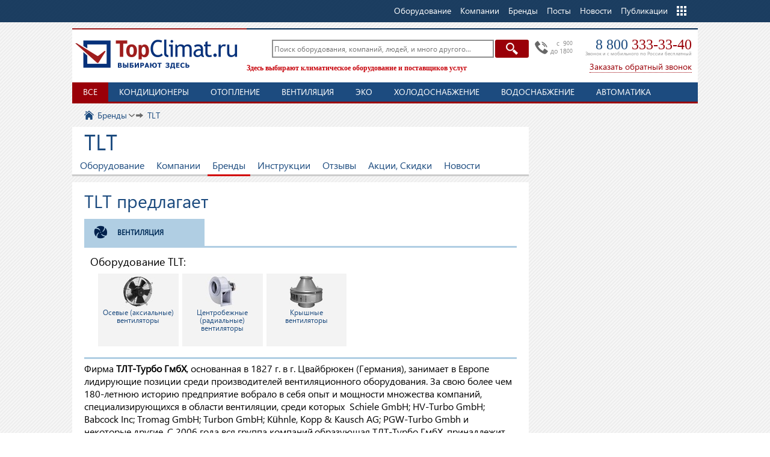

--- FILE ---
content_type: text/html; charset=WINDOWS-1251
request_url: https://www.topclimat.ru/brands/tlt/
body_size: 15526
content:
<!DOCTYPE html>
<html lang="ru" class="no_js">
<head>
<meta http-equiv="Content-Type" content="text/html; charset=windows-1251" />
<meta http-equiv="X-UA-Compatible" content="IE=edge,chrome=1" />
<meta name="viewport" content="width=device-width, initial-scale=1" />
<link rel="stylesheet" href="https://www.topclimat.ru/templates/default/css/style.min.css?2.090159" type="text/css" />
<link rel="stylesheet" href="https://www.topclimat.ru/templates/default/css/mobile.css?1.000007" type="text/css" media="(max-width:800px)" />
<link rel="canonical" href="https://www.topclimat.ru/brands/tlt/"/><title>TLT - TopClimat.ru</title>
<meta name="description" content="" />
<meta name="keywords" content="" />
<script  type="text/javascript" src="//www.topclimat.ru/libraries/js/jquery/jquery-1.11.1.min.js"></script>
<link rel="stylesheet" href="https://www.topclimat.ru/templates/default/css/iLightBox/ilightbox.min.css?0002" type="text/css" />
<link rel="shortcut icon" href="https://www.topclimat.ru/images/favicon.ico" type="image/x-icon" id="favicon" />
<script type="text/javascript">
	var config = new Object();
	config.protocol = 'https';
	config.sitedomen = 'www.topclimat.ru';
	config.subdomen = 'www.topclimat.ru';
	config.domen = 'topclimat.ru';
	config.url = '/brands/tlt/';
	config.cityid = '0';
	config.geocityid = '';
	config.thisgeocityid = '0';
	config.thiscityid = '0';
	config.thiscityurl = '';
	config.thiscityname = '',
	config.cityredirect = '0';
	//config.purl: $.url(location.href);
</script>
</head>
<body>
<div id="topclimat_wrapper">

	<div id="topclimat_header">
		<div class="toolbar-banners">
					</div>
		<div class="toolbar">
			<div class="blocktable">			<div class="toolbar__cont">
<div class="width">
	<ul class="toolbar__menu">
		<li class="toolbar__menu__home"><a href="https://www.topclimat.ru/" class="nodrop">TopClimat.ru</a></li>
				<li class="toolbar__menu__item">
			<ul>
			<li class="nodrop"><a href="https://www.topclimat.ru/catalog/"><span>Оборудование</span></a></li>
			<li class="nodrop"><a href="https://www.topclimat.ru/firms/"><span>Компании</span></a></li>
			<li class="nodrop"><a href="https://www.topclimat.ru/brands/"><span>Бренды</span></a></li>
			<li class="nodrop"><a href="https://www.topclimat.ru/posts/"><span>Посты</span></a></li>
			<li class="nodrop"><a href="https://www.topclimat.ru/news/">Новости</a></li>
			<li class="nodrop"><a href="https://www.topclimat.ru/publications/">Публикации</a></li>
			<li class="drop"><span>Еще</span>
					<ul class="drop_column">
						<li><a href="https://www.topclimat.ru/specpred/">Акции / Скидки</a></li>
						<li><a href="https://www.topclimat.ru/instructions/">Инструкции</a></li>
						<li><a href="https://www.topclimat.ru/exhibitions/">Выставки</a></li>
						<li><a href="https://www.topclimat.ru/events/">События</a></li>
						<li><a href="https://www.topclimat.ru/smi/">СМИ</a></li>
						<li><a href="https://www.topclimat.ru/face/">Интервью</a></li>
						<li><a href="https://www.topclimat.ru/videos/">Видео</a></li>
						<li><a href="https://www.topclimat.ru/blog/">Сообщества</a></li>
						<li><a href="https://www.topclimat.ru/people/">Люди</a></li>
						<li><a href="https://www.topclimat.ru/jobs/">Вакансии</a></li>
						<li><a href="https://www.topclimat.ru/reference/">Отзывы</a></li>
						<li><a href="http://forum.topclimat.ru/">Форум</a></li>
									<li><a href="https://www.topclimat.ru/partners/">Партнеры</a></li>
						<li><a href="https://www.topclimat.ru/info/about.html">О портале</a></li>
					</ul>
			</li>
			</ul>
		</li>
	</ul>
</div>
			</div>

</div>		</div>


		<div class="toolbar-header">
		<div class="width">
			<div class="toolbar-header__cont">
				<div class="toolbar-header__logo">
					<a href="https://www.topclimat.ru/" title="" class="logo">TopClimat.ru</a>
				</div>
				<div class="toolbar-header__contact">
					<div class="toolbar-header__contact-cont">
						<div class="toolbar-header__contact-phone">
						<p class="toolbar-header__contact-time">c &nbsp;9<sup>00</sup><br>до 18<sup>00</sup></p>
						<p class="toolbar-header__contact-callip"><a href="tel:+78003333340">8 800 <span>333-33-40</span></a></p>
						<p class="toolbar-header__contact-freephone">Звонок и с мобильного по России бесплатный</p> 
						</div>
												<div class="toolbar-header__calltoback"><a href="#" id="topclimat_calltoback" title=""><span>Заказать обратный звонок</span></a></div>
											</div>
				</div>
				<div class="toolbar-header__search">
					<input type="hidden" name="searchoption" id="searchoption" value="brands" />
					<form action="https://www.topclimat.ru/brands/" method="get" id="f" name="f">
						<div class="search-box__cont">
												<input type="button" value="Найти" class="search-box__button" onclick="this.form.submit();" />
						<div class="search-box__content">
							<input class="search-box__input" type="text" name="searchtext" id="search-box__input" value="" placeholder="Поиск оборудования, компаний, людей, и много другого..." tabindex="0" autocomplete="off" />
						</div>
						</div>
						<span class="search-box__helper">
															Здесь выбирают климатическое оборудование и поставщиков услуг
													</span>
											
					</form>
				</div>
			</div>

		</div>
		</div>
	</div>



	<div id="topclimat_headermedia">
				<div class="width">
						 			</div>
	</div>



							<div id="topclimat_headerform">
				<div class="width">
						 			</div>
	</div>
						



	<div id="topclimat_content">
		<div id="topclimat_main_cont">

			<div id="topclimat_main_subcont">
				<div class="blocktable">		
				<div id="tc-infcat">
					<div class="width">
						<ul class="tc-infcat__cont">
														<li class="tc-infcat__item active"><a class="tc-infcat__item-link" href="https://www.topclimat.ru/brands/">Все</a>
							</li>
							<li class="tc-infcat__item"><a class="tc-infcat__item-link" href="https://www.topclimat.ru/brands/kondicionery/">Кондиционеры</a></li><li class="tc-infcat__item"><a class="tc-infcat__item-link" href="https://www.topclimat.ru/brands/otoplenie/">Отопление</a></li><li class="tc-infcat__item"><a class="tc-infcat__item-link" href="https://www.topclimat.ru/brands/ventilyaciya/">Вентиляция</a></li><li class="tc-infcat__item"><a class="tc-infcat__item-link" href="https://www.topclimat.ru/brands/ehko/">ЭКО</a></li><li class="tc-infcat__item"><a class="tc-infcat__item-link" href="https://www.topclimat.ru/brands/holodosnabzhenie/">Холодоснабжение</a></li><li class="tc-infcat__item"><a class="tc-infcat__item-link" href="https://www.topclimat.ru/brands/vodosnabzhenie/">Водоснабжение</a></li><li class="tc-infcat__item"><a class="tc-infcat__item-link" href="https://www.topclimat.ru/brands/avtomatika/">Автоматика</a></li>													</ul>
					</div>
				</div>
		</div>				<div class="width">

					<div class="maincolumn">
												<div class="topclimat_content-wrapper">
							
		<div class="breadcrumbs">
	<div id="breadcrumb" itemscope itemtype="http://schema.org/BreadcrumbList">
		<span class="scope"><a href="https://www.topclimat.ru/" class="currscope" id="currscope">&nbsp;</a></span>
		<span class="crumb" itemprop="itemListElement" itemscope itemtype="http://schema.org/ListItem"><a class="morecrumb" href="https://www.topclimat.ru/brands/" itemprop="item"><span itemprop="name">Бренды</span></a></span><span class="box" itemprop="itemListElement" itemscope itemtype="http://schema.org/ListItem"><a href="https://www.topclimat.ru/brands/tlt/" itemprop="item"><span itemprop="name">TLT</span></a></span>
	</div>
				</div>
			<div class="module-heading">
			<h1> TLT</h1>				<div class="module-heading__tabs">
					<a href="https://www.topclimat.ru/catalog/" class="module-heading__tabs-item">Оборудование</a>
					<a href="https://www.topclimat.ru/firms/" class="module-heading__tabs-item">Компании</a>
					<a href="https://www.topclimat.ru/brands/" class="module-heading__tabs-item current">Бренды</a>
					<a href="https://www.topclimat.ru/instructions/" class="module-heading__tabs-item">Инструкции</a>
					<a href="https://www.topclimat.ru/reference/" class="module-heading__tabs-item">Отзывы</a>
					<a href="https://www.topclimat.ru/specpred/" class="module-heading__tabs-item">Акции, Скидки</a>
					<a href="https://www.topclimat.ru/news/" class="module-heading__tabs-item">Новости</a>
				</div>
						</div>
			


		<div id="item-view" data-item="brands" data-itemid="342">
		<div id="item-brands" class="item-view__cont">
		<!--div id="itembrands">
		<div id="viewitem" class="brands_342"-->

							<div class="item-view__text">
					<div id="about">
										</div>
										<h2 id="mypredlagaem">TLT предлагает</h2>
					<div class="item-cats__cub">
						<div class="item-cats__cub-tabs">
											<a href="https://www.topclimat.ru/catalog/ventilyaciya/brand_tlt/" class="item-cats__cub-tab-title current priority" data-catid="ventilyaciya" id="cub-tab_ventilyaciya" title="Вентиляция">Вентиляция</a>
													</div>
						<div class="item-cats__cub-cont">
														<div class="item-cats__cub-item current" id="cub-item_ventilyaciya">
																<div class="item-cats__cub-item-cont">
									<div class="item-cats__cub-item-title">Оборудование TLT:</div>
									<div class="item-cats__cub-item-cats">
									<ul>
									<li><a href="https://www.topclimat.ru/catalog/ventilyaciya/ventilyatory_osevye_-aksialnye/tlt/" id="cub-catid_109"><span></span>Осевые (аксиальные) вентиляторы</a></li>
<li><a href="https://www.topclimat.ru/catalog/ventilyaciya/ventilyatory_centrobezhnye_-radialnye/tlt/" id="cub-catid_111"><span></span>Центробежные (радиальные) вентиляторы</a></li>
<li><a href="https://www.topclimat.ru/catalog/ventilyaciya/ventilyatory_kryshnye/tlt/" id="cub-catid_112"><span></span>Крышные вентиляторы</a></li>									</ul>
									<div class="clearfix"></div>
									</div>
								</div>
															</div>
													</div>
					</div>
					<p>
	Фирма <b>ТЛТ-Турбо ГмбХ</b>, основанная в 1827 г. в г. Цвайбрюкен (Германия), занимает в Европе лидирующие позиции среди производителей вентиляционного оборудования. За свою более чем 180-летнюю историю предприятие вобрало в себя опыт и мощности множества компаний, специализирующихся в области вентиляции, среди которых&nbsp; Schiele GmbH; HV-Turbo GmbH; Babcock Inc; Tromag GmbH; Turbon GmbH; K&uuml;hnle, Kopp &amp; Kausch AG; PGW-Turbo Gmbh и некоторые другие. С 2006 года вся группа компаний,образующая ТЛТ-Турбо ГмбХ, принадлежит Siemens AG.</p>

<p>
	Основные заводы ТЛТ-Турбо расположены в городах Цвайбрюкен&nbsp;(Германия) и Бад Херсфельд&nbsp;(Германия), при каждом заводе имеется свой исследовательский центр. Учебный центр расположен на заводе в Бад Херсфельд.</p>

<p>
	В компании ТЛТ-Турбо существуют 4 основные направления деятельности:</p>

<p>
	&bull;&nbsp;вентиляторы для промышленности и шахт;<br />
	&bull;&nbsp;вентиляторы для оснащения зданий и тоннелей;<br />
	&bull;&nbsp;индустриальные вентиляторы;<br />
	&bull;&nbsp;аэродинамические трубы и испытательные стенды.<br />
	&nbsp;</p>

<p>
	С 1999 г. в Москве функционирует аккредитованное представительство компании, служащее контактным центром для российских партнеров.</p>																			<div id="tehnolodgy">
						<h2>Технологии</h2>
						<ul>
		<li class="item"><img src="/images/techno/none.gif" alt="" /> <a href="#">•  Установка RZH</a><div class="infot"><span class="name">•  Установка RZH</span><img src="/images/techno/none.gif" alt="" /><P>Поставляются два варианта установки в зависимости от типоразмера и<BR>мощности:<BR>– Радиальный шарикоподшипник (с дополнительной смазкой) в неразъемном исполнении (тип RASE).</P>= установка на легких подшипниках 
<P></P>
<P><BR>– Самоустанавливающийся шариковый или роликовый подшипник с<BR>дополнительной смазкой при остановке или через маслопровод во время работы в разделяемом литом корпусе подшипника на лапках<BR>&nbsp; = установка на тяжелых подшипниках</P>
<P><BR>– Оба варианта монтируются на устойчивый кронштейн подшипника.</P></div></li>
<li class="item"><img src="/images/techno/none.gif" alt="" /> <a href="#">• EC-двигатель с блоком контроллера.</a><div class="infot"><span class="name">• EC-двигатель с блоком контроллера.</span><img src="/images/techno/none.gif" alt="" /><P>EC - технология была специально разработана для использования в устройствах вентиляции и кондиционирования воздуха.</P>B EC -двигателе используются новые, механизмы которые особенно хорошо подходят для установок, рассчитанных на длительный срок эксплуатации. 
<P></P>Технология характеризуется, в первую очередь, низкими производственными затратами благодаря высокой эффективности и простоте управления.<BR>При этом на практике экономия энергии составляет до 50%.<BR>При 24-часовой эксплуатации в течение года это существенная экономия.<BR>Это соответствует требованиям Sирективы по экономии электроэнергии (EnEV), которая сменила действующую до настоящего момента Директиву по тепловой защите (WSVO 1995г.). 
<P></P>Следующее преимущество состоит в оптимальной плавной регулировочной характеристике двигателя.<BR>Благодаря интегрированной регулировке давления и объемного потока вентилятор оптимально работает как при постоянном разрежении и меняющемся объемном потоке, так и при постоянном объемном потоке и изменяющемся давлении системы общеобменной вентиляции. 
<P></P></div></li>
<li class="item"><img src="/images/techno/none.gif" alt="" /> • Бесшумная работа</li>
<li class="item"><img src="/images/techno/none.gif" alt="" /> <a href="#">• Возможность регулировки лопаток рабочего колеса</a><div class="infot"><span class="name">• Возможность регулировки лопаток рабочего колеса</span><img src="/images/techno/none.gif" alt="" /><P>Лопатки рабочего колеса могут плавно регулироватся без демонтажа рабоче-<BR>го колеса. Эта возможность регулировки позволяет успешно адаптировать<BR>устройство к соответствующей рабочей точке, а также проводить последующие<BR>коррекции в рамках мощности двигателя.</P>
<P>&nbsp;Рабочие колеса модельного ряда AXN 12/56 имеют 12 лопаток. Sля дру-<BR>гих мощностей - по запросу - могут поставляться другие серии, где рабочие<BR>колеса имеют 4/6/8 или 9, лопаток.</P>
<P>&nbsp;</P></div></li>
<li class="item"><img src="/images/techno/none.gif" alt="" /> • Впускное сопло с защитной решеткой</li>
<li class="item"><img src="/images/techno/none.gif" alt="" /> • Втулка рабочего колеса выполнена из алюминия, а лопатки из пластмассы</li>
<li class="item"><img src="/images/techno/none.gif" alt="" /> • Выпускной короб, наружный</li>
<li class="item"><img src="/images/techno/none.gif" alt="" /> <a href="#">• Глушитель шума</a><div class="infot"><span class="name">• Глушитель шума</span><img src="/images/techno/none.gif" alt="" /><P>Глушитель шума из оцинкованного листовой стали, оцинкованной по методу Сендзимира, защитная решетка гальванически оцинкована, дефлектор из алюминия.</P>
<P>&nbsp;</P></div></li>
<li class="item"><img src="/images/techno/none.gif" alt="" /> <a href="#">• Глушитель шума для крышного вентилятора. aерии SDI и SDI-L</a><div class="infot"><span class="name">• Глушитель шума для крышного вентилятора. aерии SDI и SDI-L</span><img src="/images/techno/none.gif" alt="" />Глушитель шума встроен в капот двигателя крышного вентиля-<BR>тора. Xулисная перегородка выполнена из перфорированной<BR>листовой стали, оцинкованной по методу Сендзимира.<BR>Поставляется в сериях DRV, DRVF-H и BVD<BR>Все звукоглушительные элементы поставляются с порошковым покрытием на основе полиэфирной смолы (за доп. плату).</div></li>
<li class="item"><img src="/images/techno/none.gif" alt="" /> <a href="#">• Двигатель (для DRV-Minivent и DRV 224/35…E)</a><div class="infot"><span class="name">• Двигатель (для DRV-Minivent и DRV 224/35…E)</span><img src="/images/techno/none.gif" alt="" /><P>В вентиляторе используется конденсаторный однофазный двигатель переменного тока с внешним ротором, закрытой конструкции с гидроизоляцией и защитой от воздействия тропического климата.<BR>Tлагодаря введенным в обмотку двигателя термоконтактам двигатель полностью защищен.<BR>Двигатель управляется через трансформатор или электронным образом через систему импульсно-фазового управления (от 0-100%).</P></div></li>
<li class="item"><img src="/images/techno/none.gif" alt="" /> <a href="#">• Двигатель (для серии DRV)</a><div class="infot"><span class="name">• Двигатель (для серии DRV)</span><img src="/images/techno/none.gif" alt="" /><P>В&nbsp;вентиляторе установлен двигатель трехфазного или однофазного переменного<BR>тока с внешним ротором, закрытого исполнения с гидроизоляцией. Zласс защиты двигателя IP54.<BR>Двигатель с плавной трансформаторной или электронной регулировкой частоты вращения через систему импульсно-фазового управления.<BR>Эксплуатация управляемых напряжением двигателей с внешним ротором в режиме преобразования частот возможна только при использовании синусоидального фильтра, активного на всех полюсах (т.е. фаза против фазы и фаза против земли), между частотным преобразователем и двигателем.<BR>Благодаря введенным в обмотку двигателя и выведенным термоконтактам двигатель полностью защищен.<BR>Двигатель подключен к смонтированному на на внешней стороне корпуса ремонтному переключателю.</P></div></li>
<li class="item"><img src="/images/techno/none.gif" alt="" /> <a href="#">• Двигатель AXN 12/56</a><div class="infot"><span class="name">• Двигатель AXN 12/56</span><img src="/images/techno/none.gif" alt="" /><P>Все вентиляторы приводятся в движение двигателями стандарта IEC.<BR>Двигатели с термоконтактами или позисторами по запросу.</P>
<P>Диапазон температур<BR>у двигателей ISO-F: 60°C,<BR>у двигателей ISO-H: 80°C.</P>
<P>Шахты до типоразмера 1600 из листовой стали с прижатыми и просверленными фланцами.</P>
<P>&nbsp;</P></div></li>
<li class="item"><img src="/images/techno/none.gif" alt="" /> <a href="#">• Двигатель AXO</a><div class="infot"><span class="name">• Двигатель AXO</span><img src="/images/techno/none.gif" alt="" /><P>Все вентиляторы приводятся в движение двигателями стандарта IEC.<BR>Двигатели с термоконтактами или позисторами по запросу.</P>
<P>Диапазон температур<BR>у двигателей ISO-F: 60°C,<BR>у двигателей ISO-H: 80°C.</P></div></li>
<li class="item"><img src="/images/techno/none.gif" alt="" /> <a href="#">• Двигатель для серии DRVF/DRVF-H</a><div class="infot"><span class="name">• Двигатель для серии DRVF/DRVF-H</span><img src="/images/techno/none.gif" alt="" /><P>Вентилятор оснащен двигателем трехфазного тока в соответствии со стандартом IEC в конструкции V1, расположеным вне объемного потока. U стандартном исполнении эти двигатели поставляются без защиты.</P>По желанию за дополнительную плату двигатели могут оснащаться термоконтактами или позисторами.
<P></P>Двигатель подключен к смонтированному на внешней стороне корпуса ремонтному переключателю или у взрывобезопасных приборов с взрывобезопасными клеммными коробками.
<P></P>Тип защиты двигателя / Класс изоляции:<BR>DRVF = IP 55/F<BR>DRVF-H = IP 55/F
<P></P>Использование:<BR>
<P>Серия DRVF - для создания потока с температурой среды до 40° C.<BR>Серия DRVF-H - для создания потока с температурой среды до 120° C с продолжительной эксплуатацией.</P></div></li>
<li class="item"><img src="/images/techno/none.gif" alt="" /> <a href="#">• Двигатель стандарта IEC</a><div class="infot"><span class="name">• Двигатель стандарта IEC</span><img src="/images/techno/none.gif" alt="" /><P>Двигатели с термоконтактами или позисторами по запросу.</P>
<P>&nbsp;</P></div></li>
<li class="item"><img src="/images/techno/none.gif" alt="" /> • Жалюзийная заслонка, наружняя</li>
<li class="item"><img src="/images/techno/none.gif" alt="" /> • Защита поверхности порошковым покрытием цвета RAL 7030</li>
<li class="item"><img src="/images/techno/none.gif" alt="" /> <a href="#">• Звукоизолирующее основание серия SDS</a><div class="infot"><span class="name">• Звукоизолирующее основание серия SDS</span><img src="/images/techno/none.gif" alt="" />Звукоизолирующее основание SDS для глушения шума при всасывании<BR>состоит из основания с крышным соединительным фланцем, выполненным из оцинкованной листовой стали и трубчатого глушителя шума с защитой<BR>из оцинкованного перфорированного листа. Для облегчения проводного<BR>монтажа основание оборудовано интегрированным кабельным каналом.</div></li>
<li class="item"><img src="/images/techno/none.gif" alt="" /> <a href="#">• Кожух для понижения уровня шума на выходе серия SDH</a><div class="infot"><span class="name">• Кожух для понижения уровня шума на выходе серия SDH</span><img src="/images/techno/none.gif" alt="" />Кожух для понижения уровня шума на выходе SDH может также устанавливаться на все крышные вентиляторы серий DRH и DRV. Xожух для понижения уровня шума на выходе состоит из круглого шумоглушителя с кожухом из листовой стали, оцинкованной по методу Сендзимира. Кожух типоразмера Minivent, 224 - 400 изготовлен из алюминия, 500 и 630 из стеклоп-<BR>ластика и 710 из листовой стали, оцинкованной по методу Сендзимира.</div></li>
<li class="item"><img src="/images/techno/none.gif" alt="" /> <a href="#">• Кожух для понижения уровня шума на выходе серия SDV</a><div class="infot"><span class="name">• Кожух для понижения уровня шума на выходе серия SDV</span><img src="/images/techno/none.gif" alt="" />Кожух для понижения уровня шума на выходе SDV сконструирован для вертикального выпуска воздуха и может также устанавливаться на все устройства серий DRH, DRV, DRVF + DRVF-H.<BR>Наружная поверхность и кулисная перегородка состоят из листовой стали, оцинкованной по методу Сендзимира или перфорированного листа.<BR>Защитная решетка для стороны выпуска поставляется за дополнительную плату.<BR>не поставляется для серии DRV-EC.</div></li>
<li class="item"><img src="/images/techno/none.gif" alt="" /> • Компактная конструкция</li>
<li class="item"><img src="/images/techno/none.gif" alt="" /> <a href="#">• Корпус DRV-ЕС</a><div class="infot"><span class="name">• Корпус DRV-ЕС</span><img src="/images/techno/none.gif" alt="" />Крышный вентилятор состоит из алюминиевого корпуса .<BR>Запорное кольцо, поворотная чашка, ливневый кожух и обшивка корпуса вы-<BR>полнены из алюминия.<BR>Опорная плита состоит из оцинкованной по методу Сендзимира листовой стали с крутильно-жесткими ребрами.<BR>В&nbsp;нееинтегрировано впускное сопло 9 с измерительным контуром.<BR>Глубокотянутое впускное сопло улучшает характеристики потока и обеспечивает высокий аэродинамический КПД.</div></li>
<li class="item"><img src="/images/techno/none.gif" alt="" /> <a href="#">• Корпус крышного вентилятора DRVF/DRVF-H</a><div class="infot"><span class="name">• Корпус крышного вентилятора DRVF/DRVF-H</span><img src="/images/techno/none.gif" alt="" /><P>Опорная плита крышного вентилятора изготовлена из гофрированной листовой стали с крутильно-жесткими ребрами.</P>Глубокотянутое впускное сопло способствует улучшению характеристик потока и обеспечивает высокий аэродинамический КПД.
<P>Форма корпуса обеспечивает мощный вертикально направленный воздушный поток.</P>Глубокотянутые запорное кольцо, поворотная чашка, ливневый кожух и обшивка корпуса выполнены из алюминия.
<P></P>Для конструкций DRVF-H через канал к двигателю подводится охлаждающий воздух.
<P></P></div></li>
<li class="item"><img src="/images/techno/none.gif" alt="" /> <a href="#">• Корпус радиального вентилятора REH</a><div class="infot"><span class="name">• Корпус радиального вентилятора REH</span><img src="/images/techno/none.gif" alt="" /><P>Поставка для 4 положений корпуса (0°, 90°, 180°, 270°).</P>
<P>&nbsp;Корпус сварной.</P>
<P>&nbsp;Размеры выпускной рамы по DIN 24193, ряд 2.</P>
<P>&nbsp;Защита поверхности однокомпонентным полимерным лаком в цве-<BR>та RAL 7030 (каменно-серый).</P></div></li>
<li class="item"><img src="/images/techno/none.gif" alt="" /> <a href="#">• Корпус радиального вентилятора RZH</a><div class="infot"><span class="name">• Корпус радиального вентилятора RZH</span><img src="/images/techno/none.gif" alt="" /><P><BR>Поставка для 4 положений корпуса (0°, 90°, 180°, 270°).</P>
<P>&nbsp;Корпус сварной размеры выпускной рамы по DIN 24193, ряд 2.</P>
<P>&nbsp;Защита поверхности однокомпонентным полимерным лаком цвета RAL 7030 (каменно-серый).</P>
<P>&nbsp;</P></div></li>
<li class="item"><img src="/images/techno/none.gif" alt="" /> • Корпус, устройство крепления двигателя и рабочие колеса изготовлены из термопластичных пластмасс</li>
<li class="item"><img src="/images/techno/none.gif" alt="" /> • Круглые глушители шума</li>
<li class="item"><img src="/images/techno/none.gif" alt="" /> <a href="#">• Монтаж</a><div class="infot"><span class="name">• Монтаж</span><img src="/images/techno/none.gif" alt="" /><P>Непосредственный монтаж под бетонным потолком с помощью дюбелей, или на монтажную конструкцию заказчика.</P>
<P>&nbsp;</P></div></li>
<li class="item"><img src="/images/techno/none.gif" alt="" /> <a href="#">• Нагнетание через двигатель</a><div class="infot"><span class="name">• Нагнетание через двигатель</span><img src="/images/techno/none.gif" alt="" /><P>Осевые вентиляторы серии AXN 12/56 поставляются только с направлением<BR>движения воздуха „D“ (нагнетание через двигатель).</P>
<P>&nbsp;</P></div></li>
<li class="item"><img src="/images/techno/none.gif" alt="" /> • Непосредственный привод</li>
<li class="item"><img src="/images/techno/none.gif" alt="" /> • Низкий уровень шума</li>
<li class="item"><img src="/images/techno/none.gif" alt="" /> <a href="#">• Окраска  ZAXN 12/56 • 9/56 • 6/56</a><div class="infot"><span class="name">• Окраска  ZAXN 12/56 • 9/56 • 6/56</span><img src="/images/techno/none.gif" alt="" />До типоразмера 1250 поверхность защищена порошковым покрытием на цвета RAL 7030 основе полиэфирной смолы.&nbsp;С типоразмера 1400 защита поверхности лаком цвета RAL 7030 (каменно-серый). Оцинкованное исполнение поставляется за дополнительную плату.</div></li>
<li class="item"><img src="/images/techno/none.gif" alt="" /> • Оптимизированный спрямляющий аппарат</li>
<li class="item"><img src="/images/techno/none.gif" alt="" /> • Отдельная регулировка через LON-BUS-технику</li>
<li class="item"><img src="/images/techno/none.gif" alt="" /> • Плавное изменение частоты вращения</li>
<li class="item"><img src="/images/techno/none.gif" alt="" /> • Плавное регулирование лопаток рабочего колеса</li>
<li class="item"><img src="/images/techno/none.gif" alt="" /> <a href="#">• Подшипнтковый узел REH</a><div class="infot"><span class="name">• Подшипнтковый узел REH</span><img src="/images/techno/none.gif" alt="" /><P>Подшипниковый узел (модель R)</P>
<P>Имеется два варианта установки в зависимости от типоразмера и производительности:</P>
<P>&nbsp;Радиальный шарикоподшипник (с дополнительной смазкой) в неразъемном исполнении(тип RASE).</P>
<P>= установка на легких подшипниках</P>
<P>&nbsp;Самоустанавливающийся шариковый или роликовый подшипник (с дополнительной смазкой при остановке или через маслопровод во время работы) в разделенном литом корпусе подшипника на лапках<BR>&nbsp;= установка на тяжелых подшипниках</P>
<P>&nbsp;Оба варианта монтируются на устойчивый кронштейн подшипника.</P></div></li>
<li class="item"><img src="/images/techno/none.gif" alt="" /> • Порошковое покрытие цвета RAL 9006 (каменно-серый)</li>
<li class="item"><img src="/images/techno/none.gif" alt="" /> • Простая установка и наладка</li>
<li class="item"><img src="/images/techno/none.gif" alt="" /> <a href="#">• Рабочее колесо AXN 12/56</a><div class="infot"><span class="name">• Рабочее колесо AXN 12/56</span><img src="/images/techno/none.gif" alt="" /><P>Все рабочее колесо, за исключением натяжной ленты, которая выполнена из<BR>ALMg 3-F 23, изготовлено из литого силумина. Pлагодаря этому достигается<BR>хорошая устойчивость к погодным условиям и морской воде.</P>
<P>&nbsp;Рабочее колесо динамически сбалансировано в соответствии с ISO 14694-<BR>2003, класс качества G 6,3.</P>
<P>&nbsp;</P></div></li>
<li class="item"><img src="/images/techno/none.gif" alt="" /> <a href="#">• Рабочее колесо AXN 12/56 модель R1/ R2</a><div class="infot"><span class="name">• Рабочее колесо AXN 12/56 модель R1/ R2</span><img src="/images/techno/none.gif" alt="" /><P>Все рабочее колесо, за исключением натяжной ленты, выполненной из<BR>ALMg 3-F 23, изготовлено из литого силумина. Pлагодаря этому достигается<BR>хорошая устойчивость к погодным условиям и морской воде.<BR>Рабочее колесо динамически сбалансировано по ISO 14694-2003, класс качества G 6,3.</P>
<P>&nbsp;</P></div></li>
<li class="item"><img src="/images/techno/none.gif" alt="" /> <a href="#">• Рабочее колесо AXO</a><div class="infot"><span class="name">• Рабочее колесо AXO</span><img src="/images/techno/none.gif" alt="" />Рабочее колесо динамически сбалансировано согласно ISO 14694-2003, класс качества G 6,3.</div></li>
<li class="item"><img src="/images/techno/none.gif" alt="" /> <a href="#">• Рабочее колесо DRV-ЕС</a><div class="infot"><span class="name">• Рабочее колесо DRV-ЕС</span><img src="/images/techno/none.gif" alt="" />Рабочее колесо с загнутыми назад лопатками выполнено из листовой стали.<BR>Оно динамически сбалансировано и покрыто порошковой краской цвета RAL 7030 на основе полиэфирной смолы (типоразмер 250 из алюминия).<BR>Рабочее колесо и двигатель с внешним ротором устанавливаются на монтажную плиту двигателя , которая привинчена анкерными болтами к опорной плите вентилятора.<BR>Над монтажной плитой двигателя располагается ливневый кожух, выполненный из алюминия.<BR>Под ливневым кожухом находится EC-контроллер .<BR>Ливневый кожух можно снять.<BR>Опорная плита вентилятора прикручивается в местах четырех угловых отверстий к подходящему основанию.<BR>На опорную плиту через фланцевое соединение устанавливается всасывающий воздуховод &nbsp; с встроенным измерительным контуром (опция).</div></li>
<li class="item"><img src="/images/techno/none.gif" alt="" /> <a href="#">• Рабочее колесо GAXO • GAXN • GAXR</a><div class="infot"><span class="name">• Рабочее колесо GAXO • GAXN • GAXR</span><img src="/images/techno/none.gif" alt="" /><P>Рабочее колесо сбалансировано согласно ISO 14694-2003, класс качества G 6,3.</P>
<P>&nbsp;</P></div></li>
<li class="item"><img src="/images/techno/none.gif" alt="" /> <a href="#">• Рабочее колесо REH</a><div class="infot"><span class="name">• Рабочее колесо REH</span><img src="/images/techno/none.gif" alt="" /><P>Высокопроизводительное рабочее колесо из листовой стали с загнутыми назад лопатками, низкого напряжения с роботизированной сваркой для окружной скорости до 80 м/с, защита поверхности до типоразмера 1120: порошковое покрытие на основе полиэфирной смолы, с типоразмера 1250: полимерное по-<BR>крытие в цвета RAL 7030 (каменно-серый).</P>
<P>&nbsp;Аэродинамически оптимизированное впускное сопло</P>
<P>&nbsp;Максимальный КПД: 86 %</P>
<P>&nbsp;Точность изготовления рабочих колес обеспечивается сварочным роботом.</P>
<P>&nbsp;Рабочие колеса поставаляются с привинчивающимися ступицами GG c коническими стальными зажимными втулками; с типоразмера 1120 используются стальные приварные ступицы.</P>
<P>Рабочее колесо, ступица и вал совместно сбалансированы. Этим обеспечивается высокое качество балансировки (G 2,5) по ISO 14694-2003.</P>
<P>&nbsp;Вал защищен покрытием Korrotec 73.</P></div></li>
<li class="item"><img src="/images/techno/none.gif" alt="" /> <a href="#">• Рабочее колесо RZH</a><div class="infot"><span class="name">• Рабочее колесо RZH</span><img src="/images/techno/none.gif" alt="" /><P>Высокопроизводительное рабочее колесо из листовой стали с загнутыми<BR>назад лопатками, низкого напряжения с роботизированной сваркой для<BR>окружной скорости до 80 м/с, защита поверхности до типоразмера 1120.<BR>Порошковое покрытие на основе полиэфирной смолы, с типоразмера<BR>1250: полимерное покрытие в тоне RAL 7030 (каменно-серый).</P>
<P>&nbsp;Аэродинамически оптимизированные сопла впуска.</P>
<P>&nbsp;Максимальный Z_W: 86 %</P>
<P>&nbsp;Точность изготовления рабочих колес обеспечивается сварочным роботом.</P>
<P>&nbsp;Рабочие колеса поставаляются с привинчивающимися ступицами GG c<BR>коническими стальными зажимными втулками; с типоразмера 1120<BR>используются стальные приварные ступицы.</P>
<P>&nbsp;Рабочее колесо, втулка и вал совместно сбалансированы. Этим обеспечивается высокое качество балансировки (G 2,5) по ISO 14694-2003.</P>
<P>&nbsp;Вал защищен покрытием Korrotec 73.</P></div></li>
<li class="item"><img src="/images/techno/none.gif" alt="" /> <a href="#">• Рабочее колесо WAXO / WAXN 12/56</a><div class="infot"><span class="name">• Рабочее колесо WAXO / WAXN 12/56</span><img src="/images/techno/none.gif" alt="" />Все рабочее колесо, за исключением натяжной ленты, выполненной из<BR>ALMg 3-F 23, изготовлено из литого силумина. </div></li>
<li class="item"><img src="/images/techno/none.gif" alt="" /> <a href="#">• Рабочее колесо ZAXN 12/56 • 9/56 • 6/56</a><div class="infot"><span class="name">• Рабочее колесо ZAXN 12/56 • 9/56 • 6/56</span><img src="/images/techno/none.gif" alt="" /><P>Рабочие колеса различных серий имеют разное количество лопаток.<BR>ZAXN 12/56 = 12 лопаток<BR>ZAXN 9/56 = 9 лопаток<BR>ZAXN 6/56 = 6 лопаток</P>
<P>Все рабочее колесо, за исключением натяжной ленты, выполненной из ALMg -3-F 23, изготовлено из литого силумина. Это обеспечивает высокую устойчивость к атмосферным воздействиям.</P></div></li>
<li class="item"><img src="/images/techno/none.gif" alt="" /> <a href="#">• Рабочее колесо для крышного вентилятора  DRV</a><div class="infot"><span class="name">• Рабочее колесо для крышного вентилятора  DRV</span><img src="/images/techno/none.gif" alt="" />Рабочее колесо из листовой стали с загнутыми назад лопатками динамически<BR>сбалансировано и покрыто порошковой краской, цвета RAL 7030 (каменно-серый) на основе полиэфирной смолы.<BR>Рабочие колеса модели Minivent выполнены из пластмассы.<BR>Рабочие колеса типоразмеров 224 + 250 изготовлены из оцинкованной листовой стали.</div></li>
<li class="item"><img src="/images/techno/none.gif" alt="" /> <a href="#">• Рабочее колесо для крышного вентилятора  DRVF/DRVF-H</a><div class="infot"><span class="name">• Рабочее колесо для крышного вентилятора  DRVF/DRVF-H</span><img src="/images/techno/none.gif" alt="" /><P>Рабочее колесо из листовой стали с загнутыми назад лопатками динамически<BR>сбалансировано и покрыто порошковой краской цвета RAL 7030 (каменно-серый) на основе полиэфирной смолы.</P>
<P>&nbsp;</P></div></li>
<li class="item"><img src="/images/techno/none.gif" alt="" /> <a href="#">• Серии DRVF-K</a><div class="infot"><span class="name">• Серии DRVF-K</span><img src="/images/techno/none.gif" alt="" />Возможна поставка DRVF-K вентиляторов серии 45 (типоразмеры 160-250) и серия 63 (типоразмеры 160-710), отличающиеся между собой формами рабочего<BR>колеса.<BR>Серия 45 рабочее колесо с 12 вперед загнутыми лопатками.<BR>Диаметр рабочего колеса = 1,4 х диаметр всасывающего отверстия.<BR>Серия 63 рабочее колесо с 8 зназад загнутыми лопатками.<BR>Диаметр рабочего колеса = 1,25 x диаметр всасывающего отверстия.</div></li>
<li class="item"><img src="/images/techno/none.gif" alt="" /> <a href="#">• Серия GAXN</a><div class="infot"><span class="name">• Серия GAXN</span><img src="/images/techno/none.gif" alt="" /><P>Со спрямляющим аппаратом для повышения давления и получения незакрученного потока.</P>
<P>&nbsp;</P></div></li>
<li class="item"><img src="/images/techno/none.gif" alt="" /> <a href="#">• Серия GAXO</a><div class="infot"><span class="name">• Серия GAXO</span><img src="/images/techno/none.gif" alt="" /><P>Без спрямляющего аппарата.</P>
<P>&nbsp;</P></div></li>
<li class="item"><img src="/images/techno/none.gif" alt="" /> <a href="#">• Серия GAXR</a><div class="infot"><span class="name">• Серия GAXR</span><img src="/images/techno/none.gif" alt="" /><P>Направление воздуха может быть реверсивным.</P>
<P>&nbsp;</P></div></li>
<li class="item"><img src="/images/techno/none.gif" alt="" /> • Стеновая панель, внутренняя</li>
<li class="item"><img src="/images/techno/none.gif" alt="" /> <a href="#">• Типоразмер AXN 12/56 модель R1/ R2</a><div class="infot"><span class="name">• Типоразмер AXN 12/56 модель R1/ R2</span><img src="/images/techno/none.gif" alt="" /><P><STRONG>Типоразмер R1 (со стандартным двигателем B5):</STRONG><BR>Защитный корпус с ременной передачей, одновременное крепление двигателя на шахтном коробе. Фланцевый двойной подшипник для рабочего колеса, не требующий обслуживания. Срок службы около 20 000 часов работы.</P>
<P><BR><STRONG>Типоразмер R2 (со стандартным двигателем B3):</STRONG><BR>Шахтный короб с зажимным устройством и защитой приводного ремня на общей несущей раме. Вал рабочего колеса расположен в подшипниках качения с дозатором для консистентной смазки и устройством для пополнения смазки.<BR>Срок службы около 50 000 часов работы.</P>
<P>&nbsp;</P></div></li>
<li class="item"><img src="/images/techno/none.gif" alt="" /> <a href="#">• Шахтный короб</a><div class="infot"><span class="name">• Шахтный короб</span><img src="/images/techno/none.gif" alt="" /><P>Шахтный короб в сварном исполнении из стального листа. Rлушители шума на стороне всасывания и нагнетания в овальном исполнении. Рабочее колесо из алюминия монтируется непосредственно на валу двигателя, стандартный двигатель IEC с клеммной коробкой монтируется на корпусе.</P>
<P>&nbsp;</P></div></li>
<li class="item"><img src="/images/techno/none.gif" alt="" /> <a href="#">• Шахты</a><div class="infot"><span class="name">• Шахты</span><img src="/images/techno/none.gif" alt="" /><P>Шахты до типоразмера 1600 из листовой стали с прижатыми и просверленными фланцами.</P>
<P>&nbsp;</P></div></li>
<li class="item"><img src="/images/techno/none.gif" alt="" /> •Блок вентиляции с саморегулировкой</li>
<li class="item"><img src="/images/techno/none.gif" alt="" /> <a href="#">•Дополнительное оборудование серия DRV-</a><div class="infot"><span class="name">•Дополнительное оборудование серия DRV-</span><img src="/images/techno/none.gif" alt="" />- Защита поверхности порошковым покрытием RAL 7030<BR>- Самозакрывающийся запорный клапан для свободного всасывания<BR>- Самозакрывающийся запорный клапан для подключения воздуховода<BR>- Приводной запорный клапан, для свободного всасывания<BR>- Приводной запорный клапан, для подключения воздуховода<BR>- Решетка контактной защиты на стороне всасывания<BR>- Эластичное соединение<BR>- Контрфланец<BR>- Стальное основание для плоской крыши с внутренней изоляцией<BR>- Основание для установки на наклонных крышах<BR>- Основание для установки на гофрированных крышах<BR>- Сдвоенная опорная плита<BR>- Звукоизолирующий кожух SDV<BR>- Кантовальная рама<BR>- Стыковая накладка клапана<BR>- Звукоизолирующее основание SDS</div></li>
<li class="item"><img src="/images/techno/none.gif" alt="" /> <a href="#">•Дополнительное оборудование серия DRV-ЕС</a><div class="infot"><span class="name">•Дополнительное оборудование серия DRV-ЕС</span><img src="/images/techno/none.gif" alt="" />- Защита поверхности порошковым покрытием RAL 7030<BR>- Самозакрывающийся запорный клапан для свободного всасывания<BR>- Самозакрывающийся запорный клапан для подключения воздуховода<BR>- Приводной запорный клапан, для свободного всасывания<BR>- Приводной запорный клапан, для подключения воздуховода<BR>- Решетка контактной защиты на стороне всасывания<BR>- Эластичное соединение<BR>- Контрфланец<BR>- Стальное основание для плоской крыши с внутренней изоляцией<BR>- Основание для установки на наклонных крышах<BR>- Основание для установки на гофрированных крышах<BR>- Сдвоенная опорная плита<BR>- Звукоизолирующий кожух SDV<BR>- Кантовальная рама<BR>- Стыковая накладка клапана<BR>- Звукоизолирующее основание SDS</div></li>
<li class="item"><img src="/images/techno/none.gif" alt="" /> <a href="#">•Дополнительное оборудование серия DRVF-K</a><div class="infot"><span class="name">•Дополнительное оборудование серия DRVF-K</span><img src="/images/techno/none.gif" alt="" />&nbsp;- Основание для установки на плоских, наклонных или гофрированных кры-<BR>шах.<BR>&nbsp;- Всасывающие трубы для прохода через крышу.<BR>&nbsp;- Мягкие ПВХ-манжеты с натяжными лентами и без них для подключения к<BR>каналу.<BR>&nbsp;- Самозакрывающиеся жалюзийные заслонки.<BR>&nbsp;- Рабочие колеса и всасывающие трубы для любых вариантов переоснащения.<BR>&nbsp;- Трубчатый глушитель шума</div></li>
<li class="item"><img src="/images/techno/none.gif" alt="" /> <a href="#">•Дополнительное оборудование серия DRVF/DRVF-H</a><div class="infot"><span class="name">•Дополнительное оборудование серия DRVF/DRVF-H</span><img src="/images/techno/none.gif" alt="" />- Защита поверхности порошковым покрытием RAL 7030<BR>- Самозакрывающийся запорный клапан для свободного всасывания<BR>- Самозакрывающийся запорный клапан для подключения воздуховода<BR>- Приводной запорный клапан, для свободного всасывания<BR>- Приводной запорный клапан, для подключения воздуховода<BR>- Решетка контактной защиты на стороне всасывания<BR>- Эластичное соединение<BR>- Контрфланец<BR>- Стальное основание для плоской крыши с внутренней изоляцией<BR>- Основание для установки на наклонных крышах<BR>- Основание для установки на гофрированных крышах<BR>- Сдвоенная опорная плита<BR>- Звукоизолирующий кожух SDV<BR>- Кантовальная рама<BR>- Стыковая накладка клапана<BR>- Звукоизолирующее основание SDH</div></li>
<li class="item"><img src="/images/techno/none.gif" alt="" /> •Контролируемая вентиляция (основная и дополнительная)</li>
<li class="item"><img src="/images/techno/none.gif" alt="" /> <a href="#">•Монтаж DRV-ЕС</a><div class="infot"><span class="name">•Монтаж DRV-ЕС</span><img src="/images/techno/none.gif" alt="" />Все комплектующие, такие, как датчик давления, преобразователь измеряемого давления и регулирующий блок, уже вмонтированы в вентиляционный блок.<BR>Остается только:<BR>• Монтаж вентилятора на кровельном основании<BR>• Подключение электропитания 230V<BR>• Опциональное подключение<BR>- выключателя с таймером<BR>- устройства обслуживания и пульта управления<BR>- антенны DCF 77</div></li>
<li class="item"><img src="/images/techno/none.gif" alt="" /> •Привод осуществляется через двигатели переменного тока</li>
<li class="item"><img src="/images/techno/none.gif" alt="" /> •Регулировки давления в соответствии с условиями работы</li>
<li class="item"><img src="/images/techno/none.gif" alt="" /> •Регулировки объемного потока в соответствии с условиями работы</li>
<li class="item"><img src="/images/techno/none.gif" alt="" /> •Энергосберегающие двигатели, изготовленные с приминением самых современных технологий, с высочайшим КПД.</li>
						</ul>
						<div class="clearfix"></div>
					</div>
				</div>
						</div>
					<div id="reference">
			<h2>Отзывы  о бренде TLT</h2>
				<div class="alertnorate">Пока отзывов нет. Вы можете стать первым! <a href="#reference">Написать отзыв</a></div>
				<div class="clearfix"></div>
			</div>
	
			</div>



						</div>
												<div class="colbottom">
							<div class="colbottomcont">
								<div class="colbottom_left"></div>
								<div class="colbottom_right"></div>
							</div>
						</div>
												<div class="colcent1">
													</div>
					</div>
								<div class="clearer"></div>
								</div>


				<!--a href="#ontop" id="ontop"></a-->
			</div>
		</div>
	</div>
						</div>

	<div id="topclimat_footer">
		<div class="width">
			<!--div class="seo_links">Цены на кондиционеры, отопительные приборы</div-->
			<div class="content">
				<div class="columns">
					<div class="col1">
						<a href="#" class="logomap"></a>
									<p class="kontakt_text"> По вопросам размещения  информации на сайте обращайтесь:</p>
						<p class="kontakt">
			Москва: <strong>+7 (495) 646-12-37</strong></p><p class="kontakt">Санкт-Петербург: <strong>+7 (812) 407-30-97</strong></p>						<p class="tel_big">8-800-333-3340</p>
						<p class="tel_min">звонок по России и с мобильных бесплатно</p>
						 
									
					</div>
							</div>
				<div class="columns2">
					<div class="col1">
						<span class="copy">&copy;  2005-2026</span>
					</div>
					<div class="col5">
						<span class="copy">При любом использовании материалов сайта гиперссылка на TopClimat.ru обязательна. Цены, указанные на сайте, носят информационный характер и не являются публичной офертой.</span>
					</div>
					<div class="col4">
					</div>
				</div>
				<div class="clearer"></div>
			</div>
		</div>
	</div>
<form action="https://www.topclimat.ru/" method="post" style="display:none;">
<input type="text" name="username" id="tlogin_username"  class="inputbox" value="" />
<input type="password" id="tlogin_password" name="passwd" class="inputbox" value="" />
</form>
<!--noindex-->
<script type="text/javascript">

  var _gaq = _gaq || [];
  _gaq.push(['_setAccount', 'UA-569013-1']);
  _gaq.push(['_setDomainName', 'topclimat.ru']);
  _gaq.push(['_trackPageview']);

  /*(function() {
    var ga = document.createElement('script'); ga.type = 'text/javascript'; ga.async = true;
    //ga.src = ('https:' == document.location.protocol ? 'https://ssl' : 'http://www') + '.google-analytics.com/ga.js';
    ga.src = ('https:' == document.location.protocol ? 'https://' : 'http://') + 'stats.g.doubleclick.net/dc.js';
    var s = document.getElementsByTagName('script')[0]; s.parentNode.insertBefore(ga, s);
  })();*/
  (function(i,s,o,g,r,a,m){i['GoogleAnalyticsObject']=r;i[r]=i[r]||function(){
  (i[r].q=i[r].q||[]).push(arguments)},i[r].l=1*new Date();a=s.createElement(o),
  m=s.getElementsByTagName(o)[0];a.async=1;a.src=g;m.parentNode.insertBefore(a,m)
  })(window,document,'script','https://www.google-analytics.com/analytics.js','ga');

  ga('create', 'UA-569013-1', 'auto');
  ga('send', 'pageview');

</script>
<!--/noindex-->


<script  type="text/javascript" src="https://www.topclimat.ru/libraries/js/jquery/plugins/jquery.system.js?0.05"></script>
<script  type="text/javascript" src="https://www.topclimat.ru/libraries/js/jquery/plugins/thickbox.min.js?2.03"></script>
<script  type="text/javascript" src="https://www.topclimat.ru/libraries/js/jquery/plugins/jquery.share.min.js?"></script>
<script  type="text/javascript" src="https://www.topclimat.ru/libraries/js/jquery/plugins/jquery.jRating.min.js?2.1"></script>
<script  type="text/javascript" src="https://www.topclimat.ru/libraries/js/jquery/plugins/simpleAutoComplete.min.js?0.03"></script>
<script  type="text/javascript" src="https://www.topclimat.ru/libraries/js/jquery/plugins/jquery.jcarousellite.js?"></script>
<script  type="text/javascript" src="https://www.topclimat.ru/libraries/js/jquery/plugins/ilightbox.min.js?"></script>
<script type="text/javascript">
$(".item-cats__cub-item-cats ul li a").each(function() {
						catid = $(this).attr("id").split("_");
						$(this).find("span").css({"background-position":"0px -"+((55*catid[1])-55)+"px"});
					});

					$("#tehnolodgy li a").hover(function () { $(this).next().show(); },function () {});
					$("#tehnolodgy li").hover(function () {},function () { $(this).find(".infot").hide(); });
</script>
<script type="text/javascript" src="https://www.topclimat.ru/templates/default/js/init.min.js?2.0036"></script>
<script type="text/javascript" src="https://www.topclimat.ru/templates/default/js/flipclock.js?2.2"></script>
	<script type="text/javascript">
fliptimer1 = new Flipclock("fliptimer", -63501018, 50);
setInterval("flipxz1 = fliptimer1.flipdoCount();", fliptimer1.inputData.pace);
</script>
<script type="text/javascript">
$(document).ready(function(){ 
	console.log(jQuery(".phone, .fax").length);
		if(jQuery(".phone, .fax").length>0)
		jQuery(".phone, .fax").each(function(){
			$(this).attr("data-phone",$(this).html()).html("<a href=\"#\">"+$(this).text().split(")")[0]+") показать тел.</a>");
		});
		jQuery(".phone a, .fax a").click(function(){
			var thisphonecont = $(this).parent();
			thisphonecont.html(thisphonecont.data("phone"));
			/*if(_gaq){
				_gaq.push(['_trackPageview', location.pathname.replace(/[^\/]+$/i, 'showphone.html')]);
				_gaq.push(['_trackEvent', 'Forms', 'AJAX Form showphone', 'open']);
			}*/
				ga('send', 'pageview', location.pathname.replace(/[^\/]+$/i, 'showphone.html'));
				ga('send', 'event', 'Forms', 'AJAX Form showphone', 'open');
			
			$.post("/ajax.index.php", { option: "company", task: "showphone", item: thisphonecont.data("id") }, function(data){ 	}
			);
			return false;
		});
		
	if($(window).width() > '320') {
		//$('#topclimat_wrapper').css({ 'margin-bottom':''+ $('#topclimat_footer').height() +'px' });
	}
		//jQuery(".search-box").blur(function(){if(jQuery(this).val()=='') jQuery(this).val('Что Вы хотите найти?');});
		//jQuery(".search-box").focus(function(){if(jQuery(this).val()=='Что Вы хотите найти?') jQuery(this).val('');});
		
		
		jQuery("#popover-city .youcity span").html(jQuery("#city_"+config.geocityid).text());
		if ($.cookie("cityid") != null) jQuery("#topclimat_search-region span").html(($.cookie("cityid")==0?"Выберите город":$.cookie("cityname")));
		if(config.thiscityid>0 && (!config.cityid || config.thiscityid != config.cityid)) {
			jQuery("#topclimat_search-region span").html((config.thiscityid==0?"Выберите город":config.thiscityname));
			$.cookie("cityname", config.thiscityname, { expires: 0.06, path: '/', domain: "."+config.domen});
			$.cookie("cityid", config.thiscityid, { expires: 0.06, path: "/", domain: "."+config.domen});
			$.cookie("cityurl", config.thiscityurl, { expires: 0.06, path: "/", domain: "."+config.domen});
		}
		if(config.thisgeocityid==0 && config.geocityid>0 && config.cityid==0)	$.cookie("thisgeocityid", config.geocityid, { expires: 0.06, path: "/", domain: "."+config.domen}); // чтобы скрывалось окно на второй показ
		if(jQuery("#gfiltr_city").is("a")) jQuery("#gfiltr_city").parent().find("span").html(config.thiscityid==0?"Любой":config.thiscityname);
		jQuery("#topclimat_search-region, #gfiltr_city, #cityOther").click(function(){
			var citywin = '<div class="cityslide active">'+jQuery(".cityslide").html()+'</div> ';
			//alert (citywin);
			$.iLightBox([{URL:citywin, type:"html"}], {innerToolbar:!0, controls:{fullscreen:!1}, skin:"parade", minScale:1});
			jQuery("#popover-city").hide();
			//if(jQuery('.cityslide').is(':visible')) jQuery('.cityslide').hide();
			//else jQuery('.cityslide').show();
			return!1
		});
		jQuery(document).on("click",".cityslide a, #citydel, #cityOk",function(){
			var thiscityel = jQuery(this).attr("id")=="cityOk"?jQuery("#city_"+config.geocityid):jQuery(this);
			jQuery("#topclimat_search-region span").html((thiscityel.data("id")==0?"Выберите город":thiscityel.html()));
			jQuery(".cityslide").hide();
			$.cookie("cityname", thiscityel.html(), { expires: 0.06, path: "/", domain: "."+config.domen});
			$.cookie("cityid", thiscityel.data("id"), { expires: 0.06, path: "/", domain: "."+config.domen});
			$.cookie("cityurl", thiscityel.data("url"), { expires: 0.06, path: "/", domain: "."+config.domen});
			$.cookie("thisgeocityid", (jQuery(this).attr("id")!="city_0"?thiscityel.data("id"):config.geocityid), { expires: 0.06, path: "/", domain: "."+config.domen});
			$(location).attr("href", config.protocol+"://"+(config.cityredirect>0?(thiscityel.data("url")!=""?thiscityel.data("url")+"."+config.domen:config.sitedomen):config.sitedomen)+config.url);
			jQuery("#popover-city").hide();
			return!1;
		});
		
		jQuery("#gfiltr_category").click(function(){
			var catwin = '<ul class="tc-infcat__scont" style="height:'+jQuery("#tc-infcat__"+jQuery(this).data("icat")).height()+'px;">'+jQuery("#tc-infcat__"+jQuery(this).data("icat")).html()+'</ul>';
			$.iLightBox([{URL:catwin, type:"html"}], {innerToolbar:!0, controls:{fullscreen:!1}, skin:"metro-white", minScale:1});
			return!1
		});
		jQuery("#gfiltr_brand").click(function(){
			var brandwin = '<ul id="gfiltr-infbrands">'+jQuery("#mini_topbrands ul").html()+'</ul> <script> jQuery("#gfiltr_brand-cont span").each(function(){$("#gfiltr-infbrands a[data-id=\'"+jQuery(this).data("id")+"\']").addClass("current");});<'+'/script>';
			$.iLightBox([{URL:brandwin, type:"html"}], {innerToolbar:!0, controls:{fullscreen:!1}, skin:"metro-white", minScale:1});
			jQuery("#gfiltr_brand-cont span").each(function(){$("#gfiltr-infbrands a[data-id='"+jQuery(this).data("id")+"']").addClass("current");});
			
			return false;
		});
		jQuery(document).on("click", "#gfiltr-infbrands a",function(){
			if(jQuery(this).hasClass("current")) {
				jQuery(this).removeClass("current");
				jQuery("#gfiltr_brand-item_"+jQuery(this).data("id")).remove();
			} else {
				jQuery(this).addClass("current");
				jQuery("#gfiltr_brand-cont").append(' <span id="gfiltr_brand-item_'+jQuery(this).data("id")+'" data-id="'+jQuery(this).data("id")+'">'+jQuery(this).text()+'<input type="hidden" name="brands[]" value="'+jQuery(this).data("id")+'" /></span> ');
			}
			return false;
		});
		jQuery("#gfiltr_brand-cont").on("click", "span",function(){
			jQuery(this).remove();
			return false;
		});
			
			jQuery(".gfiltr_slider, #cf_price2").each(function() {
				var cf_gparam_vals = jQuery(this).val().split(';');
				var cf_gparam_datas = jQuery(this).data('val').split(';');
				var cf_gparam_unit = jQuery(this).data('unit').split(';');
				//	alert('from: '+Math.floor(cf_gparam_vals[0])+', to: '+Math.ceil(cf_gparam_vals[1]));
				
		        jQuery(this).ionRangeSlider({
		            min: Math.floor(cf_gparam_datas[0]),
		            max: Math.ceil(cf_gparam_datas[1]),
		            from: Math.floor(cf_gparam_vals[0]),
		            to: Math.ceil(cf_gparam_vals[1]),
		            type: 'double',
		            step: 1,
		            postfix: " "+cf_gparam_unit,
		            prettify: true,
		            hasGrid: true,
					onFinish: function (obj) {      // callback, вызывается один раз в конце использования
						//alert(print_r(obj));
					}
		        });
			});
			jQuery("#dfiltr_podbor").click(function() {
				jQuery(".gfiltr_slider, .gfiltr_select").each(function() {
					if(jQuery(this).val()==jQuery(this).data('val')) jQuery(this).attr('disabled', true);
				});
				jQuery("#gfiltr_form").submit();
			});
			
		if($.cookie('tc_f')>0) {jQuery('.module_filtr').show(); jQuery(".title_filtr i").removeClass('hide')}
		jQuery(".title_filtr").click(function(){
			if(jQuery(".title_filtr i").hasClass('hide')) {
				jQuery(".title_filtr i").removeClass('hide').attr('title','Скрыть фильтр');
				$.cookie('tc_f', 1, { expires: 0.06, path: '/'});
			} else {
				jQuery(".title_filtr i").addClass('hide').attr('title','Показать фильтр');
				$.cookie('tc_f', 0, { expires: 0.06, path: '/'});
			}
			jQuery('.module_filtr').toggle();
			
			$.cookie('cityid', jQuery(this).attr('id').substr(5), { expires: 0.06, path: '/', domain: '.'+config.domen});
			$.cookie('cityurl', jQuery(this).attr('href').substr(1), { expires: 0.06, path: '/', domain: '.'+config.domen});
			$(location).attr('href', config.protocol+'://'+(cityredirect>0?(cityurl!=''?cityurl+'.'+config.domen:config.sitedomen):config.sitedomen)+config.url);
			return false;
		});
/*	$(".maincolumn").css("display", "none");
	$(".maincolumn").fadeIn(1000);
	$("a").click(function(event){
		if($(this).attr('href').substr(0,4)=='http' && !$(this).hasClass("thickbox")) {
			event.preventDefault();
			linkLocation = this.href;
			$(".maincolumn").fadeOut(1000, redirectPage);
		}
	});
	function redirectPage() {window.location = linkLocation;}*/

	
	jQuery("a.addcompare").click(function(){
		var goodsid = jQuery(this).attr('href').split('_')[1];
		var gooditem = '<li id="comparegid_'+goodsid+'"><span class="img"><img hspace="3" align="absmiddle" src="'+jQuery('#goods_'+goodsid+' .img .goodimg').attr('src')+'"  alt="" /></span><a href="'+jQuery('#goods_'+goodsid+' .img .imggood').attr('href')+'">'+jQuery('#goods_'+goodsid+' .info .lgname').text()+'</a></li>';
		if(!$('#comparegid_'+goodsid).length) {
			jQuery('#compare #compare-list ul').append(gooditem);
			jQuery(this).text('Убрать из сравнения');
		} else {
			jQuery('#comparegid_'+goodsid).remove();
			jQuery(this).text('Добавить к сравнению');
		}
		var compg = new Array();
		var incompg = -1;
		if ($.cookie("compg") != null) compg = $.cookie("compg").split(',');
		//mvg = [18114];
		for(i=0; i<compg.length; i++) if(compg[i]==goodsid) incompg = i;
		if(incompg >= 0) compg.splice(incompg, 1);
		if(incompg < 0) compg.push(goodsid);
		if(compg.length==0) jQuery('.block-wrapper.compare').hide();
		else jQuery('.block-wrapper.compare').show();
		compg.join(',');
		$.cookie('compg', compg, { expires: 0.06, path: '/', domain: '.'+config.domen});
		return false;
	});
	//убиваем куки если не совпадают куки с тем что в фильтре
	$('#catalog-filtr-list .slidecont ul').each( function(){
		var cfcont_actcount = 0;
		if(jQuery(this).attr('id')) {
			iduls = jQuery(this).attr('id').split('_');
			if(iduls[0]=='cfcont' && iduls[1]!='') {
				idul = jQuery(this).attr('id').substr(7);
				$('#cfcont_'+iduls[1]+' input').each( function(){ if((jQuery(this).attr("type")=='checkbox' && jQuery(this).is(":checked")) || (jQuery(this).attr("type")!='checkbox' && jQuery(this).attr("id")==("cf_"+iduls[1]) && jQuery(this).val()!="")) cfcont_actcount = 1;});
				
				if(cfcont_actcount==0) $.cookie("cf_"+iduls[1], '', { expires: 0.06, path: '/', domain: '.'+config.domen});
			}
		}
	});
	//убиваем куки если уходим из каталога с фильтром
	$('.breadcrumbs a, #topclimat_header a').click(function(){
		if($("ul").is("#catalog-filtr-list"))
		$('#catalog-filtr-list .slidecont ul').each( function(){
			var cfcont_actcount = 0;
			if(jQuery(this).attr('id')) {
				iduls = jQuery(this).attr('id').split('_');
				if(iduls[0]=='cfcont' && iduls[1]!='') {
					$.cookie("cf_"+iduls[1], '', { expires: 0.06, path: '/', domain: '.'+config.domen});
				}
			}
		});
	});
	$('.catalog-filtr .subslideitems2 input').click(function(){
		//alert();
		var iditems = jQuery(this).attr('id').substr(3).split('_');
		if(iditems[1]>0 && iditems[1]!='') {
			var paramcf = new Array();
			var inparamcf = -1;
			if ($.cookie("cf_"+iditems[0]) != null) paramcf = $.cookie("cf_"+iditems[0]).split(',');
			//mvg = [18114];
			for(i=0; i<paramcf.length; i++) {
				if(paramcf[i]==iditems[1]) inparamcf = i;
				if(paramcf[i]=='') paramcf.splice(i, 1);
			}
			if(inparamcf >= 0) paramcf.splice(inparamcf, 1);
			if(inparamcf < 0) paramcf.push(iditems[1]);
			//if(paramcf.length==0) jQuery('.block-wrapper.compare').hide();
			//else jQuery('.block-wrapper.compare').show();
			//alert(paramcf.length);
			paramcf.join(',');
			$.cookie("cf_"+iditems[0], paramcf, { expires: 0.06, path: '/', domain: '.'+config.domen});
			
			//alert($('.catalog-filtr .cf_icat').val());
			$('.cfparam_info').remove();
			$(this).parent().prepend('<div class="cfparam_info">Найдено <span>'+$('.catalog-filtr .cf_count').val()+'</span> товаров. <a href="'+document.location.href+'">перейти</a></div>');
			jQuery.ajax({
				type: "POST",
				data: {
					option: 'catalog',
					task: 'cfcount',
					cat: $('.catalog-filtr .cf_task').val(),
					icat: $('.catalog-filtr .cf_icat').val(),
					actual: $('.catalog-filtr .cf_actual').val(),
					dlya: $('.catalog-filtr .cf_dlya').val(),
					rnd: Math.random()
				},
				url: "/ajax.index.php",
				success: function (data) {
					$('.catalog-filtr .cf_count').val(data);
					$('.catalog-filtr .cfparam_info span').text(data);
				}
			});
			$('.cfparam_info').animate({ opacity: 1 }, 3500, 'linear', function() { $(this).remove(); } );
				//$(location).attr('href', '');
		}
		//alert($.cookie("cf_"+iditems[0]));
		//return cf_click($(this));
	});
	$('.catalog-filtr #cfcont_company a').click(function(){
		//alert();
		var iditems = jQuery(this).prev().attr('id').substr(3).split('_');
		if(iditems[1]>0 && iditems[1]!='') {
			var paramcf = new Array();
			paramcf = iditems[1];
			$.cookie("cf_"+iditems[0], paramcf, { path: '/', domain: '.'+config.domen});
		}
	});
	
	jQuery(".ulcbrcont .subcbrcont").hide();
	jQuery(".ulcbrcont .active .subcbrcont").show();
	jQuery(".ulcbrcont .title").click(function(){
		var isactive =0;
		if(jQuery(this).parent().is('.active')) isactive = 1;
		jQuery(".ulcbrcont .subcbrcont").hide();
		jQuery(".ulcbrcont li").removeClass('active');
		var classelem = jQuery(this).parent().attr("class").split(" ");
		jQuery(".ulcbrcont ."+classelem[0]+" .subcbrcont").show();
		jQuery(".ulcbrcont ."+classelem[0]).addClass('active');
		if(isactive==0) return false;
		var iditems = jQuery('#item-view').attr('class').split('_');
		if(iditems[1]!='' && iditems[1]>0) {
			var paramcf = new Array();
			paramcf = iditems[1];
			$.cookie("cf_"+iditems[0], paramcf, { path: '/', domain: '.'+config.domen});
		}
	});
	$('#itemfirms .subcbrcatitem a').click(function(){
		//alert();
		var iditems = jQuery('#item-view').attr('class').split('_');
		if(iditems[1]!='' && iditems[1]>0) {
			var paramcf = new Array();
			paramcf = iditems[1];
			$.cookie("cf_"+iditems[0], paramcf, { path: '/', domain: '.'+config.domen});
		}
	});
	
	if ($.cookie("viewlist") == 'viewtizer') $('#listgoods .listgoods, #listfirms .listfirms').addClass('tizer');
	jQuery(".view_by a.viewlist, .view_by a.viewtizer").click(function(){
		if($(this).hasClass('viewlist')) $('#listgoods .listgoods, #listfirms .listfirms').removeClass('tizer');
		if($(this).hasClass('viewtizer')) $('#listgoods .listgoods, #listfirms .listfirms').addClass('tizer');
		$.cookie('viewlist', $(this).attr('class'), { expires: 0.06, path: '/', domain: '.'+config.domen});
		return false;
	});
		$('.block-wrapper a').each( function(){
			var cfcont_actcount = 0;
			if(jQuery(this).attr('onclick')!='' && jQuery(this).attr('rel')=='nofollow') {
				if(jQuery(this).attr('onclick') && jQuery(this).attr('onclick').substr(0,20)=='javascript:this.href') jQuery(this).attr('href', jQuery(this).attr('onclick').substr(22, ((jQuery(this).attr('onclick').length*1)-23)));
				else jQuery(this).attr('href', jQuery(this).attr('onclick'));
				jQuery(this).attr('onclick', '');
			}
		});
});
//	alert(window.location.hash)
</script>

	

<!--

-->
</body>
</html><!-- <div id="time_gen">0.1836</div> -->

--- FILE ---
content_type: text/css
request_url: https://www.topclimat.ru/templates/default/css/iLightBox/ilightbox.min.css?0002
body_size: 2601
content:
.ilightbox-overlay.metro-white {background:#FFF;}.ilightbox-loader.metro-white {-webkit-box-shadow:rgba(0,0,0,.3) 0px 0px 55px;box-shadow:rgba(0,0,0,.3) 0px 0px 55px;}.ilightbox-loader.metro-white div {background:#FFF url('metro-white-skin/preloader.gif') no-repeat center;}.ilightbox-holder.metro-white {padding:3px;background:#FFF;-webkit-box-shadow:0 0 45px rgba(0,0,0,.2);box-shadow:0 0 45px rgba(0,0,0,.2);}.ilightbox-holder.metro-white .ilightbox-container .ilightbox-caption {background:url('metro-white-skin/caption-bg.png') repeat-x bottom;background-size:100% 100%;left:0;right:0;color:#000;text-shadow:0 1px 1px rgba(0,0,0,.3);padding-top:15px;}.ilightbox-holder.metro-white .ilightbox-container .ilightbox-social {background:url('metro-white-skin/social-bg.png');-webkit-border-radius:2px;border-radius:2px;}.ilightbox-holder.metro-white .ilightbox-alert {background:url('metro-white-skin/alert.png') no-repeat center top;color:#89949B;}/* Style toolbar */.ilightbox-toolbar.metro-white {top:28px;right:8px;height:25px;}.ilightbox-toolbar.metro-white a {width:27px;height:25px;background:white url('metro-white-skin/buttons.png') no-repeat 7px 6px;}.ilightbox-toolbar.metro-white a:hover {background-color:#51b7ff;}.ilightbox-toolbar.metro-white a.disabled {opacity:0.2;filter:alpha(opacity=20);cursor:default;background-color:#FFF;}.ilightbox-toolbar.metro-white a.ilightbox-close:hover {background-color:#d94947;background-position:-30px 6px;}.ilightbox-toolbar.metro-white a.ilightbox-fullscreen {background-position:6px -31px;}.ilightbox-toolbar.metro-white a.ilightbox-fullscreen:hover {background-position:-29px -31px;}.ilightbox-toolbar.metro-white a.ilightbox-play {background-position:8px -55px;}.ilightbox-toolbar.metro-white a.ilightbox-play:hover {background-position:-30px -55px;}.ilightbox-toolbar.metro-white a.ilightbox-pause {background-position:8px -81px;}.ilightbox-toolbar.metro-white a.ilightbox-pause:hover {background-position:-30px -81px;}.isMobile .ilightbox-toolbar.metro-white {background:#FFF;top:auto;bottom:0;left:0;width:100%;height:40px;text-align:center;-webkit-box-shadow:0 0 25px rgba(0,0,0,.2);box-shadow:0 0 25px rgba(0,0,0,.2);}.isMobile .ilightbox-toolbar.metro-white a, .isMobile .ilightbox-toolbar.metro-white a:hover {display:inline-block;float:none;width:50px;height:40px;background-size:50%;background-position:50%;}.isMobile .ilightbox-toolbar.metro-white a.ilightbox-fullscreen {background-image:url('metro-white-skin/fullscreen-icon-64.png');background-image/*\**/:url('metro-white-skin/fullscreen-icon-ie.png')\9;  /* IE7-8 */}.isMobile .ilightbox-toolbar.metro-white a.ilightbox-fullscreen:hover {background-image:url('metro-white-skin/fullscreen-hover-icon-64.png');background-image/*\**/:url('metro-white-skin/fullscreen-hover-icon-ie.png')\9;  /* IE7-8 */}.isMobile .ilightbox-toolbar.metro-white a.ilightbox-close {background-image:url('metro-white-skin/x-mark-icon-64.png');background-image/*\**/:url('metro-white-skin/x-mark-icon-ie.png')\9;  /* IE7-8 */}.isMobile .ilightbox-toolbar.metro-white a.ilightbox-close:hover {background-image:url('metro-white-skin/x-mark-hover-icon-64.png');background-image/*\**/:url('metro-white-skin/x-mark-hover-icon-ie.png')\9;  /* IE7-8 */}.isMobile .ilightbox-toolbar.metro-white a.ilightbox-next-button {background-image:url('metro-white-skin/arrow-next-icon-64.png');background-image/*\**/:url('metro-white-skin/arrow-next-icon-ie.png')\9;  /* IE7-8 */background-position:52% 50%;}.isMobile .ilightbox-toolbar.metro-white a.ilightbox-next-button:hover {background-image:url('metro-white-skin/arrow-next-hover-icon-64.png');background-image/*\**/:url('metro-white-skin/arrow-next-hover-icon-ie.png')\9;  /* IE7-8 */}.isMobile .ilightbox-toolbar.metro-white a.ilightbox-next-button.disabled {background-image:url('metro-white-skin/arrow-next-icon-64.png');background-image/*\**/:url('metro-white-skin/arrow-next-icon-ie.png')\9;  /* IE7-8 */background-position:52% 50%;}.isMobile .ilightbox-toolbar.metro-white a.ilightbox-prev-button {background-image:url('metro-white-skin/arrow-prev-icon-64.png');background-image/*\**/:url('metro-white-skin/arrow-prev-icon-ie.png')\9;  /* IE7-8 */background-position:48% 50%;}.isMobile .ilightbox-toolbar.metro-white a.ilightbox-prev-button:hover {background-image:url('metro-white-skin/arrow-prev-hover-icon-64.png');background-image/*\**/:url('metro-white-skin/arrow-prev-hover-icon-ie.png')\9;  /* IE7-8 */}.isMobile .ilightbox-toolbar.metro-white a.ilightbox-prev-button.disabled {background-image:url('metro-white-skin/arrow-prev-icon-64.png');background-image/*\**/:url('metro-white-skin/arrow-prev-icon-ie.png')\9;  /* IE7-8 */background-position:48% 50%;}.isMobile .ilightbox-toolbar.metro-white a.ilightbox-play {background-image:url('metro-white-skin/play-icon-64.png');background-image/*\**/:url('metro-white-skin/play-icon-ie.png')\9;  /* IE7-8 */}.isMobile .ilightbox-toolbar.metro-white a.ilightbox-play:hover {background-image:url('metro-white-skin/play-hover-icon-64.png');background-image/*\**/:url('metro-white-skin/play-hover-icon-ie.png')\9;  /* IE7-8 */}.isMobile .ilightbox-toolbar.metro-white a.ilightbox-pause {background-image:url('metro-white-skin/pause-icon-64.png');background-image/*\**/:url('metro-white-skin/pause-icon-ie.png')\9;  /* IE7-8 */}.isMobile .ilightbox-toolbar.metro-white a.ilightbox-pause:hover {background-image:url('metro-white-skin/pause-hover-icon-64.png');background-image/*\**/:url('metro-white-skin/pause-hover-icon-ie.png')\9;  /* IE7-8 */}.ilightbox-thumbnails.metro-white.ilightbox-horizontal {height:104px;}.ilightbox-thumbnails.metro-white.ilightbox-horizontal .ilightbox-thumbnails-container {height:104px;}.ilightbox-thumbnails.metro-white.ilightbox-vertical {width:144px;}.ilightbox-thumbnails.metro-white.ilightbox-vertical .ilightbox-thumbnails-container {width:144px;}.ilightbox-thumbnails.metro-white .ilightbox-thumbnails-grid .ilightbox-thumbnail img {border:2px solid #FFF;-webkit-box-shadow:0 0 10px rgba(0,0,0,.2);box-shadow:0 0 10px rgba(0,0,0,.2);-webkit-border-radius:0;border-radius:0;}.ilightbox-thumbnails.metro-white .ilightbox-thumbnails-grid .ilightbox-thumbnail .ilightbox-thumbnail-video {background:url('metro-white-skin/thumb-overlay-play.png') no-repeat center;}.ilightbox-holder.metro-white .ilightbox-inner-toolbar .ilightbox-title {font-size:18px;padding:10px 12px;padding-right:60px;color:#535352;}.ilightbox-holder.metro-white .ilightbox-inner-toolbar .ilightbox-toolbar {left:auto;top:5px;right:5px;}.ilightbox-holder.metro-white .ilightbox-inner-toolbar .ilightbox-toolbar a {float:right;}.ilightbox-button.metro-white.disabled {opacity:0.1;filter:alpha(opacity=10);cursor:default;}.ilightbox-button.metro-white span {display:block;width:100%;height:100%;}.ilightbox-button.ilightbox-next-button.metro-white,.ilightbox-button.ilightbox-prev-button.metro-white {bottom:0;right:0;left:0;left/*\**/:35%\9;  /* IE7-8 */right/*\**/:auto\9;  /* IE7-8 */width:30%;height:100px;margin:auto;background:url('metro-white-skin/arrows_vertical.png') no-repeat 50% -100px;background-color:#FFF;background-color:rgba(255,255,255,0.6);}.ilightbox-button.ilightbox-prev-button.metro-white {top:0;bottom:auto;background-position:50% 0;}.ilightbox-button.ilightbox-next-button.metro-white.horizontal,.ilightbox-button.ilightbox-prev-button.metro-white.horizontal {right:0;left:auto;top:0;bottom:0;top/*\**/:36%\9;  /* IE7-8 */bottom/*\**/:auto\9;  /* IE7-8 */width:100px;height:30%;background-image:url('metro-white-skin/arrows_horizontal.png');background-position:-93px 50%;}.ilightbox-button.ilightbox-prev-button.metro-white.horizontal {right:auto;left:0;background-position:-7px 50%;}


.ilightbox-overlay.parade {background: #333 url('parade-skin/pattern.png');}
.ilightbox-loader.parade {-webkit-box-shadow: 0 0 35px hsla(0,0%,0%,.3);box-shadow: 0 0 35px hsla(0,0%,0%,.3);}
.ilightbox-loader.parade div {background: white url('parade-skin/preloader.gif') no-repeat center;}
.ilightbox-holder.parade {padding: 10px;background: #333;background: rgba(0,0,0,0.25);-webkit-border-radius: 4px; border-radius: 4px;}
.ilightbox-holder.parade .ilightbox-container  {background: #FFF;}
.ilightbox-holder.parade .ilightbox-container  .ilightbox-caption {background: url('parade-skin/caption-bg.png');color: #FFF;text-shadow: 0 1px black;}
.ilightbox-holder.parade .ilightbox-container  .ilightbox-social {background: url('parade-skin/caption-bg.png');-webkit-border-radius: 2px;border-radius: 2px;}
.ilightbox-holder.parade .ilightbox-alert {background: url('parade-skin/alert.png') no-repeat center top;color: #555;}
.ilightbox-toolbar.parade {top: 11px;right: 10px;padding: 3px;background: #333;background: rgba(0,0,0,0.25);}
.ilightbox-toolbar.parade a {width: 29px;height: 25px;background: #FFF url('parade-skin/buttons.png') no-repeat 8px 6px;}
.ilightbox-toolbar.parade a:hover {background-color: #f5f5f5;}
.ilightbox-toolbar.parade a.ilightbox-close:hover {background-position: -29px 6px;}
.ilightbox-toolbar.parade a.ilightbox-fullscreen {background-position: 8px -33px;right: 35px;}
.ilightbox-toolbar.parade a.ilightbox-fullscreen:hover {
	background-position: -29px -33px;}
.ilightbox-thumbnails.parade .ilightbox-thumbnails-grid .ilightbox-thumbnail img {box-shadow: 0 0 6px rgba(0, 0, 0, .9);}
.ilightbox-thumbnails.parade .ilightbox-thumbnails-grid .ilightbox-thumbnail .ilightbox-thumbnail-video {background: url('parade-skin/thumb-overlay-play.png') no-repeat center;}
.ilightbox-holder.parade .ilightbox-inner-toolbar .ilightbox-title {font-size: 18px;padding: 10px 8px;padding-right: 60px;color: #FFF;}
.ilightbox-holder.parade .ilightbox-inner-toolbar .ilightbox-toolbar {left: auto;top: 5px;right: 5px;}
.ilightbox-holder.parade .ilightbox-inner-toolbar .ilightbox-toolbar a {float: right;}

.ilightbox-overlay,.ilightbox-loader,.ilightbox-loader *,.ilightbox-holder,.ilightbox-holder .ilightbox-container,.ilightbox-holder .ilightbox-container img.ilightbox-image,.ilightbox-holder .ilightbox-container .ilightbox-caption,.ilightbox-toolbar,.ilightbox-toolbar *,.ilightbox-thumbnails,.ilightbox-thumbnails *,.ilightbox-holder .ilightbox-container .ilightbox-social,.ilightbox-holder .ilightbox-container .ilightbox-social *{float:none;margin:0;padding:0;border:0;outline:0;font-size:100%;line-height:100%;vertical-align:baseline;background:transparent;-webkit-touch-callout:none;-webkit-user-select:none;-moz-user-select:-moz-none;-khtml-user-select:none;-o-user-select:none;user-select:none}.ilightbox-overlay,.ilightbox-loader,.ilightbox-loader *,.ilightbox-holder .ilightbox-container .ilightbox-caption,.ilightbox-toolbar,.ilightbox-thumbnails,.ilightbox-thumbnails *,.ilightbox-holder .ilightbox-container .ilightbox-social{-webkit-transform:translateZ(0);-moz-transform:translateZ(0)}.ilightbox-noscroll{overflow:hidden}.ilightbox-closedhand *{cursor:url(closedhand.cur),default!important}.ilightbox-overlay{display:none;position:fixed;top:0;left:0;width:100%;height:100%;z-index:100000}.ilightbox-loader{position:fixed;z-index:100005;top:45%;left:-192px;padding-left:30px;opacity:.9;-ms-filter:"progid:DXImageTransform.Microsoft.Alpha(Opacity=90)";filter:alpha(opacity=90);-webkit-border-radius:0 100px 100px 0;border-radius:0 100px 100px 0}.ilightbox-loader div{width:72px;height:72px;-webkit-border-radius:0 100px 100px 0;border-radius:0 100px 100px 0}.ilightbox-loader.horizontal{left:45%;top:-192px;padding:0;padding-top:30px;-webkit-border-radius:0 0 100px 100px;border-radius:0 0 100px 100px}.ilightbox-loader.horizontal div{-webkit-border-radius:0 0 100px 100px;border-radius:0 0 100px 100px}.ilightbox-toolbar{display:none;position:fixed;z-index:100010}.ilightbox-toolbar a{float:right;cursor:pointer}.ilightbox-toolbar .ilightbox-prev-button,.ilightbox-toolbar .ilightbox-next-button{display:none}.ilightbox-thumbnails{display:block;position:fixed;z-index:100009}.ilightbox-thumbnails.ilightbox-horizontal{bottom:0;left:0;width:100%;height:100px}.ilightbox-thumbnails.ilightbox-vertical{top:0;right:0;width:140px;height:100%;overflow:hidden}.ilightbox-thumbnails .ilightbox-thumbnails-container{display:block;position:relative}.ilightbox-thumbnails.ilightbox-horizontal .ilightbox-thumbnails-container{width:100%;height:100px}.ilightbox-thumbnails.ilightbox-vertical .ilightbox-thumbnails-container{width:140px;height:100%}.ilightbox-thumbnails .ilightbox-thumbnails-grid{display:block;position:absolute;-webkit-transform:translateZ(0);-moz-transform:translateZ(0)}.ilightbox-thumbnails .ilightbox-thumbnails-grid .ilightbox-thumbnail{display:block;cursor:pointer;padding:10px;position:relative}.ilightbox-thumbnails .ilightbox-thumbnails-grid .ilightbox-thumbnail img{width:100%;height:100%;-webkit-border-radius:2px;border-radius:2px;-ms-interpolation-mode:bicubic}.ilightbox-thumbnails .ilightbox-thumbnails-grid .ilightbox-thumbnail .ilightbox-thumbnail-icon{width:100%;height:100%;position:absolute;top:0;left:0;opacity:.7}.ilightbox-thumbnails .ilightbox-thumbnails-grid .ilightbox-thumbnail .ilightbox-thumbnail-icon:hover{opacity:1}.ilightbox-holder{display:none;position:fixed;z-index:100003;-webkit-transform:none;-moz-transform:none}.ilightbox-holder.ilightbox-next,.ilightbox-holder.ilightbox-prev{cursor:pointer}.ilightbox-holder div.ilightbox-container{position:relative;width:100%;height:100%}.ilightbox-holder img.ilightbox-image{width:100%;height:100%}.ilightbox-holder .ilightbox-container .ilightbox-caption{display:none;position:absolute;left:30px;right:30px;bottom:0;max-width:100%;padding:5px 10px;margin:0 auto;font-size:12px;line-height:150%;word-wrap:break-word;z-index:20003;-webkit-box-sizing:border-box;-moz-box-sizing:border-box;box-sizing:border-box;-webkit-border-radius:3px 3px 0 0;border-radius:3px 3px 0 0}.ilightbox-holder .ilightbox-container .ilightbox-social{display:none;position:absolute;left:10px;top:10px;padding:5px;padding-left:0;z-index:20003;height:16px}.ilightbox-holder .ilightbox-container .ilightbox-social ul{float:left;list-style:none;height:16px}.ilightbox-holder .ilightbox-container .ilightbox-social ul li{display:inline}.ilightbox-holder .ilightbox-container .ilightbox-social ul li a{float:left;margin-left:5px;width:16px;height:16px;background-repeat:no-repeat;background-position:50%}.ilightbox-holder .ilightbox-container .ilightbox-social ul li.facebook a{background-image:url('social_icons/facebook_16.png')}.ilightbox-holder .ilightbox-container .ilightbox-social ul li.digg a{background-image:url('social_icons/digg_16.png')}.ilightbox-holder .ilightbox-container .ilightbox-social ul li.twitter a{background-image:url('social_icons/twitter_16.png')}.ilightbox-holder .ilightbox-container .ilightbox-social ul li.delicious a{background-image:url('social_icons/delicious_16.png')}.ilightbox-holder .ilightbox-container .ilightbox-social ul li.reddit a{background-image:url('social_icons/reddit_16.png')}.ilightbox-holder .ilightbox-container .ilightbox-social ul li.googleplus a{background-image:url('social_icons/google_plus_16.png')}.ilightbox-holder .ilightbox-alert{display:block;position:absolute;left:0;right:0;top:0;bottom:0;text-align:center;padding-top:100px;margin:auto;width:300px;height:50px}.ilightbox-holder .ilightbox-wrapper{width:100%;height:100%;overflow:auto}.ilightbox-holder .ilightbox-inner-toolbar{position:relative;z-index:100}.ilightbox-holder .ilightbox-inner-toolbar .ilightbox-toolbar{position:absolute}.ilightbox-button{position:fixed;z-index:100008;cursor:pointer}.isMobile .ilightbox-button,.isMobile .ilightbox-thumbnails{display:none!important}.isMobile .ilightbox-toolbar .ilightbox-prev-button,.isMobile .ilightbox-toolbar .ilightbox-next-button{display:block}

--- FILE ---
content_type: application/javascript; charset=windows-1251
request_url: https://www.topclimat.ru/libraries/js/jquery/plugins/jquery.share.min.js?
body_size: 1407
content:
(function(a,c){var b=c.document;a.fn.share=function(e){var f={init:function(k){this.share.settings=a.extend({},this.share.defaults,k);var n=this.share.settings,f=this.share.settings.networks,m=this.share.settings.theme,i=this.share.settings.orientation,e=this.share.settings.affix,h=this.share.settings.margin,j=this.share.settings.title||a(b).attr("title"),l=this.share.settings.urlToShare||a(location).attr("href"),g="";a.each(a(b).find('meta[name="description"]'),function(c,b){g=a(b).attr("content")});return this.each(function(){var b=a(this),o=a(this).append('<div class="share-soc__cont"></div>'),s=b.attr("id"),r=encodeURIComponent(l),p=encodeURIComponent(j),q=encodeURIComponent(g.substring(0,250)),n;for(var k in f){k=f[k];n=d.networkDefs[k].url;n=n.replace("|u|",r).replace("|t|",p).replace("|d|",q).replace("|140|",p.substring(0,130));a('<a href="'+n+'" title="Поделиться страницей на '+k+'" class="share-soc__item share-soc__item-'+k+'" data-options=\'{"w":"'+(d.networkDefs[k].w?d.networkDefs[k].w:"")+'","h":"'+(d.networkDefs[k].h?d.networkDefs[k].h:"")+"\"}'><span></span></a>").appendTo(o)}o.addClass(".share-soc__"+m);h!=""&&b.find(".share-soc__item").css("margin",h);if(i!="horizontal")b.find(".share-soc__item").css("display","block");else b.find(".share-soc__item").css("display","inline-block");if(typeof e!="undefined"){b.addClass("share-affix");if(e.indexOf("right")!=-1){b.css("left","auto");b.css("right","0px");e.indexOf("center")!=-1&&b.css("top","40%")}else e.indexOf("left center")!=-1&&b.css("top","40%");if(e.indexOf("bottom")!=-1){b.css("bottom","0px");b.css("top","auto");e.indexOf("center")!=-1&&b.css("left","40%")}}a(".share-soc__item").click(function(){c.open(a(this).attr("href"),"t",a(this).data("options").w!=""&&a(this).data("options").h!=""?"toolbar=0,resizable=1,status=0,width=640,height=528":"");return false})})}},d={networkDefs:{facebook:{url:"https://www.facebook.com/sharer/sharer.php?src=sp&u=|u|&t=|t|&description=|d|&picture",w:"600",h:"500"},twitter:{url:"https://twitter.com/intent/tweet?status=|t| |u|",w:"600",h:"450"},googleplus:{url:"https://plusone.google.com/_/+1/confirm?hl=en&url=|u|",w:"700",h:"500"},vkontakte:{url:"http://vk.com/share.php?url=|u|&title=|t|",w:"500",h:"330"},mailru:{url:"http://connect.mail.ru/share?share_url=|u|&title=|t|",w:"500",h:"360"},yaru:{url:"http://my.ya.ru/posts_add_link.xml?URL=|u|&title=|t|&body=|d|"},odnoklassniki:{url:"http://www.odnoklassniki.ru/dk?st.cmd=addShare&st._surl=|u|",w:"550",h:"360"},livejournal:{url:"http://www.livejournal.com/update.bml?subject=|t|&event=|d| |u|"},linkedin:{url:"http://www.linkedin.com/shareArticle?mini=true&url=|u|&title=|t|&summary=|d|&source=topclimat.ru"},tumblr:{url:"http://www.tumblr.com/share?v=3&u=|u|"},pinterest:{url:"http://pinterest.com/pin/create/button/?url=|u|&media=&description=|d|",w:"630",h:"270"},youtube:{url:""},skype:{url:""},email:{url:"mailto:?subject=|t|"},print:{url:""}}};if(f[e])return f[e].apply(this,Array.prototype.slice.call(arguments,1));else if(typeof e==="object"||!e)return f.init.apply(this,arguments);else a.error('Method "'+e+'" does not exist in social plugin')};a.fn.share.defaults={networks:["facebook","twitter","linkedin"],theme:"icon",autoShow:true,margin:"",orientation:"horizontal",useIn1:false};a.fn.share.settings={}})(jQuery,window)

--- FILE ---
content_type: text/plain
request_url: https://www.google-analytics.com/j/collect?v=1&_v=j102&a=1178426190&t=pageview&_s=1&dl=https%3A%2F%2Fwww.topclimat.ru%2Fbrands%2Ftlt%2F&ul=en-us%40posix&dt=TLT%20-%20TopClimat.ru&sr=1280x720&vp=1280x720&_u=IEBAAEABAAAAACAAI~&jid=1108005838&gjid=288765226&cid=215189485.1770079676&tid=UA-569013-1&_gid=1844802197.1770079676&_r=1&_slc=1&z=2070140056
body_size: -450
content:
2,cG-JX6G987KW0